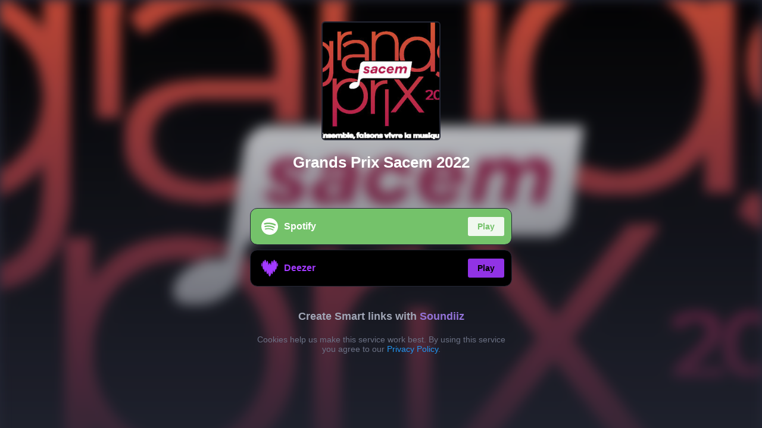

--- FILE ---
content_type: text/html; charset=UTF-8
request_url: https://sdz.sh/IldDe0
body_size: 1469
content:
<!DOCTYPE html>
<html class="theme-dark" lang="">
    <head>
        <meta charset="UTF-8">
        <title>Grands Prix Sacem 2022</title>
        <meta name="description" content="Go to the playlist Grands Prix Sacem 2022, available on 2 music services.">
        <meta http-equiv="x-ua-compatible" content="ie=edge">
        <meta name="viewport" content="width=device-width, initial-scale=1" />
        <meta name="mobile-web-app-capable" content="yes">
        <meta name="apple-mobile-web-app-capable" content="yes">
        <link rel="shortcut icon" href="/favicon.ico" />
        <link rel="canonical" href="https://sdz.sh/IldDe0" />
            <!-- Open Graph -->
    <meta property="og:title" content="Grands Prix Sacem 2022">
    <meta property="og:description" content="Go to the playlist Grands Prix Sacem 2022, available on 2 music services.">
    <meta property="og:url" content="https://sdz.sh/IldDe0">
    <meta property="og:image" content="http://e-cdn-images.dzcdn.net/images/playlist/455b3e7c81de9348c98798802ede6aa6/250x250-000000-80-0-0.jpg">
    <meta property="og:image:secure_url" content="http://e-cdn-images.dzcdn.net/images/playlist/455b3e7c81de9348c98798802ede6aa6/250x250-000000-80-0-0.jpg">
    <meta property="og:image:width" content="600">
    <meta property="og:image:height" content="315">

    <!-- Twitter summary card -->
    <meta name="twitter:title" content="Grands Prix Sacem 2022">
    <meta name="twitter:description" content="Go to the playlist Grands Prix Sacem 2022, available on 2 music services.">
    <meta name="twitter:url" content="https://sdz.sh/IldDe0">
    <meta name="twitter:card" content="summary_large_image">
    <meta name="twitter:image" content="http://e-cdn-images.dzcdn.net/images/playlist/455b3e7c81de9348c98798802ede6aa6/250x250-000000-80-0-0.jpg">

            <noscript>
        <style>
            /**
            * Reinstate scrolling for non-JS clients
            */
            .link{
                overflow: auto;
            }
            .simplebar-content-wrapper {
                overflow: auto;
            }
        </style>
    </noscript>
    <link rel="stylesheet" href="/build/1a7e2134234e55e418fd.css" integrity="sha384-yOJWRXYL2/JYnn92/WAtIB3PsKD4YTgojuanTNL7++OOXCN3xU1vwVLBiitQhjaz">
        <noscript id="deferred-styles">
                <link rel="stylesheet" href="/build/79c63a386f030d2485ec.css" integrity="sha384-dQXOuqYnK0WVM13/AOCQ3XTRAKLGm8Dy/GL4Nr6PcEup7TWLEdEFrxQR34vBCGti">
        </noscript>
    </head>
    <body>
        <div class="root">
                <div data-widget="" class="link   ">
        <section class="link-header">
            <div class="link-header-container container container-flex container-center container-column">
                <div class="link-avatar avatar ">
                    <div class="avatar-inner">
                                                    <img class="avatar-img" alt="Grands Prix Sacem 2022" data-src="http://e-cdn-images.dzcdn.net/images/playlist/455b3e7c81de9348c98798802ede6aa6/250x250-000000-80-0-0.jpg" />
                                            </div>
                                    </div>
                <div class="link-infos">
                    <h1 class="link-title">Grands Prix Sacem 2022</h1>
                    <div class="link-row">
                                                <div class="link-socials">
                                                                                                                                                                            </div>
                    </div>
                </div>
            </div>
        </section>
        <section class="link-content">
            <div class="link-content-container container container-flex container-center container-column">
                                                                                                                                                                                                        <a  class="link-item link-item-spotify" data-redirect="0" data-platform="spotify" href="https://open.spotify.com/playlist/0MWeL5HhmnsLZFx48fCe03" title="Play">
                        <div class="item-logo"></div>
                        <div class="item-title">Spotify</div>
                        <button class="item-button button-classic">Play</button>
                    </a>
                                                                                                                                                                                                                            <a  class="link-item link-item-deezer" data-redirect="0" data-platform="deezer" href="https://www.deezer.com/playlist/10860345602?app_id=105611" title="Play">
                        <div class="item-logo"></div>
                        <div class="item-title">Deezer</div>
                        <button class="item-button button-classic">Play</button>
                    </a>
                                                </div>
        </section>
        <section class="link-footer">
            <div class="link-footer-container container container-flex container-center container-column">
                                <span class="link-powered">Create Smart links with <a  href="https://soundiiz.com/smartlink-for-playlist-curator/?utm_source=sdz.sh/IldDe0&utm_medium=web&utm_campaign=poweredby" target="_blank">Soundiiz</a></span>
                            </div>
        </section>
    </div>
        </div>
        <script src="/build/1388c2b3ca8140466989.js" integrity="sha384-cZ/3OUp9hGz7DNOvwMkEGcZ9IfLI+h/dQ1etA+DAtbqsxaDOK0f67HBrNhS8YNu0"></script><script src="/build/2a2b74e9f6333bbcb0b3.js" integrity="sha384-XOJjDrBYYRq+/hk/LMSKAUb0FbRDYflWb8V1kgcCqg3kNiVFgUfJCH1cIF5XbnqI"></script>
            <script> var linkCookieHtml = '<span class="link-cookie loaded">Cookies help us make this service work best. By using this service you agree to our <a  href="https://soundiiz.com/terms?utm_source=sdz.sh/IldDe0&utm_medium=web&utm_campaign=termslink" target="_blank" >Privacy Policy</a>.</span>';</script>
    <script src="/build/1a7e2134234e55e418fd.js" integrity="sha384-zl6xVJuJazvvokl0PRFZ3xHTONq/3YAiPIBFR8HiL03IeFxuMuHrkCQgoSupCD8u"></script>
        <noscript class="deferred-script">
            <script src="/build/ea3e94bd81024aadf38f.js" integrity="sha384-DJ9zfmycix5QagxRk9xsvJCcaS6SS2GRQ6yVaSzppOqS9m6aRz4+ed9XwhaLrBQZ"></script>
                <script src="/build/79c63a386f030d2485ec.js" integrity="sha384-Zz0+zK/kh13DjDrU8qvRXwGX0eV7AQYCH1cEaHwJgAi1XVWCmuJE/udegVrDhO4Z"></script>
        </noscript>
    </body>
</html>


--- FILE ---
content_type: application/javascript
request_url: https://sdz.sh/build/ea3e94bd81024aadf38f.js
body_size: 132
content:
"use strict";(self.webpackChunksoundiiz_smartlinks=self.webpackChunksoundiiz_smartlinks||[]).push([[788],{3832:(e,n,t)=>{t(2044).KO()},2044:(e,n,t)=>{t.d(n,{KO:()=>i,St:()=>o,oN:()=>c,yc:()=>r});var a=t(904);function i(){(0,a.kf)("G-H9ERXCKQZJ")}function o(e,n){(0,a.IF)("event","platformLink",{action:"click",platform:e,smartlinkURL:n})}function r(){(0,a.IF)("event","imageBroken",{action:"loadImage",url:document.location.href})}function c(e){(0,a.IF)("event","referrerURL",{type:"widget",url:document.location.href,referrer:e})}},904:(e,n)=>{n.kf=n.IF=void 0;var t=function(){window.dataLayer=window.dataLayer||[]},a=(n.kf=function(e){var n=arguments.length>1&&void 0!==arguments[1]?arguments[1]:{},i="ga-gtag";if(!document.getElementById(i)){var o=document.head,r=document.createElement("script");r.id=i,r.async=!0,r.src="https://www.googletagmanager.com/gtag/js?id=".concat(e),o.insertBefore(r,o.firstChild),t(),a("js",new Date),a("config",e,n)}},n.IF=function(){window.dataLayer.push(arguments)})}},e=>{var n;n=3832,e(e.s=n)}]);

--- FILE ---
content_type: application/javascript
request_url: https://sdz.sh/build/2a2b74e9f6333bbcb0b3.js
body_size: 510
content:
"use strict";(self.webpackChunksoundiiz_smartlinks=self.webpackChunksoundiiz_smartlinks||[]).push([[948],{9076:()=>{function e(t){return e="function"==typeof Symbol&&"symbol"==typeof Symbol.iterator?function(e){return typeof e}:function(e){return e&&"function"==typeof Symbol&&e.constructor===Symbol&&e!==Symbol.prototype?"symbol":typeof e},e(t)}function t(e,t){for(var n=0;n<t.length;n++){var o=t[n];o.enumerable=o.enumerable||!1,o.configurable=!0,"value"in o&&(o.writable=!0),Object.defineProperty(e,r(o.key),o)}}function r(t){var r=function(t,r){if("object"!=e(t)||!t)return t;var n=t[Symbol.toPrimitive];if(void 0!==n){var o=n.call(t,r||"default");if("object"!=e(o))return o;throw new TypeError("@@toPrimitive must return a primitive value.")}return("string"===r?String:Number)(t)}(t,"string");return"symbol"==e(r)?r:String(r)}(new(function(){function e(){!function(e,t){if(!(e instanceof t))throw new TypeError("Cannot call a class as a function")}(this,e),this.state={isScrolled:!1}}var r,n,o;return r=e,(n=[{key:"getHtmlObjects",value:function(e){var t=document.createElement("div");return t.innerHTML=e,t.getElementsByTagName("script")}},{key:"loadScript",value:function(e,t){for(var r=this.getHtmlObjects(e),n=0;n<r.length;n++){var o,i,a,l=r[n];l&&(i=!1,(o=document.createElement("script")).type="text/javascript",o.src=l.getAttribute("src"),l.getAttribute("integrity")&&(o.integrity=l.getAttribute("integrity")),o.onload=o.onreadystatechange=function(){i||this.readyState&&"complete"!=this.readyState||(i=!0,t())},(a=document.getElementsByTagName("script")[0]).parentNode.insertBefore(o,a))}}},{key:"loadDeferred",value:function(e){e.loadDeferredStyles(),e.loadDeferredScripts()}},{key:"loadDeferredStyles",value:function(e){var t=e?document.getElementById("scrolled-styles"):document.getElementById("deferred-styles"),r=document.createElement("div");r.innerHTML=t.textContent,document.body.appendChild(r),t.parentElement.removeChild(t)}},{key:"loadDeferredScripts",value:function(e){for(var t=e?document.getElementsByClassName("scrolled-script"):document.getElementsByClassName("deferred-script"),r=0;r<t.length;r++)this.loadScript(t[r].textContent,(function(){})),t[r].parentElement.removeChild(t[r])}},{key:"init",value:function(){var e=this;window.addEventListener("load",(function(){return e.loadDeferred(e)}))}}])&&t(r.prototype,n),o&&t(r,o),Object.defineProperty(r,"prototype",{writable:!1}),e}())).init()}},e=>{var t;t=9076,e(e.s=t)}]);